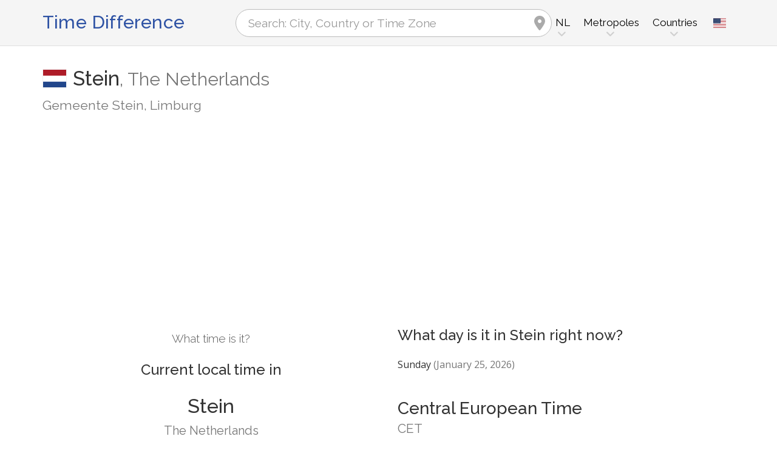

--- FILE ---
content_type: text/html; charset=utf-8
request_url: https://www.zeitverschiebung.net/en/city/2746748
body_size: 12527
content:
<!DOCTYPE html><!--[if IE 9]> <html lang="en" class="ie9"> <![endif]--><!--[if !IE]><!--><html lang="en"><!--<![endif]--><head> <meta charset="utf-8"> <link href="//fundingchoicesmessages.google.com" rel="preconnect dns-prefetch" crossorigin><script> function cmp_show_ads_after_consent() {   (adsbygoogle=window.adsbygoogle||[]).pauseAdRequests=0;   } function cmp_change_ads(tcData) { var MeasureContentPerformance = tcData.purpose.consents[8] || false; var hasDeviceStorageAndAccessConsent = tcData.purpose.consents[1] || false; var BasicAds = tcData.purpose.consents[2] || false; if ( hasDeviceStorageAndAccessConsent && BasicAds ) {  (adsbygoogle=window.adsbygoogle||[]).pauseAdRequests=0; if ( MeasureContentPerformance ) {  } } else { if ( MeasureContentPerformance ) {  }  var ads = document.querySelectorAll('.adsbygoogle'), i = 0, l = ads.length; for (i; i < l; i++) { ads[i].style.display = 'none'; } } }  function update_gtag_consent(tcData) {  gtag('consent', 'update', { 'ad_user_data': tcData.purpose.consents[3] ? 'granted' : 'denied', 'ad_personalization': tcData.purpose.consents[4] ? 'granted' : 'denied', 'ad_storage': tcData.purpose.consents[1] ? 'granted' : 'denied', 'analytics_storage': tcData.purpose.consents[8] ? 'granted' : 'denied' }); } var check_tcfapi = window.setInterval(function() { typeof __tcfapi === 'function' ? (window.clearInterval(check_tcfapi), __tcfapi('addEventListener', 2, function(tcData, success) { if ( tcData.eventStatus === 'cmpuishown' ) {   gtag('consent', 'default', { 'ad_storage': 'denied', 'ad_user_data': 'denied', 'ad_personalization': 'denied', 'analytics_storage': 'denied', 'wait_for_update': 500 }); } if (tcData.eventStatus === 'tcloaded' || tcData.eventStatus === 'useractioncomplete') {  if ( ! tcData.gdprApplies ) {  cmp_show_ads_after_consent(); } else {    var hasDeviceStorageAndAccessConsent = tcData.purpose.consents[1] || false;  if (hasDeviceStorageAndAccessConsent) {  var hasGoogleAdvertisingProductsConsent = tcData.vendor.consents[755] || false;  if ( hasGoogleAdvertisingProductsConsent ) {  cmp_show_ads_after_consent(); } else { cmp_change_ads(tcData); } } else { cmp_change_ads(tcData); } } update_gtag_consent(tcData); } })) : null ; /* Intervall (Schleife) nach nach 5 Sekunden beenden, wenn CMP auf dieser Seite überhaupt nicht geladen wird (z.B. adsense = FALSE) */ if ( typeof clearIntervalIfNotFunction === 'undefined' ) { clearIntervalIfNotFunction = true; setTimeout(() => { if ( typeof __tcfapi !== 'function' ) { window.clearInterval(check_tcfapi); } }, "5000"); } }, 50); </script> <link href="//fonts.googleapis.com" rel="preconnect" crossorigin> <link href="//fonts.gstatic.com" rel="preconnect" crossorigin> <link href="//cdnjs.cloudflare.com" rel="preconnect" crossorigin> <link href="//pagead2.googlesyndication.com" rel="preconnect" crossorigin> <link href="//googleads.g.doubleclick.net" rel="preconnect" crossorigin> <link href="//static.doubleclick.net" rel="preconnect" crossorigin> <title>Current Local Time in Stein, The Netherlands (Gemeente Stein, Limburg): Date, time zone, time difference & time change</title> <meta name="description" content="What time is it in Stein? The Netherlands (Gemeente Stein, Limburg): Current local time in & Next time change in Stein, Time Zone Europe/Amsterdam (UTC+1). Population: 11,290 People" /> <meta name="robots" content="index,follow,max-image-preview:large" /> <link rel="canonical" href="https://www.zeitverschiebung.net/en/city/2746748" /> <meta name="viewport" content="width=device-width, initial-scale=1.0"> <link rel="apple-touch-icon" sizes="180x180" href="https://www.zeitverschiebung.net/img/favicon/apple-touch-icon.png"> <link rel="icon" type="image/png" sizes="32x32" href="https://www.zeitverschiebung.net/img/favicon/favicon-32x32.png"> <link rel="icon" type="image/png" sizes="16x16" href="https://www.zeitverschiebung.net/img/favicon/favicon-16x16.png"> <link rel="manifest" href="https://www.zeitverschiebung.net/img/favicon/site.webmanifest.php?lang=en"> <link rel="mask-icon" href="https://www.zeitverschiebung.net/img/favicon/safari-pinned-tab.svg" color="#f5f5f5"> <link rel="shortcut icon" href="https://www.zeitverschiebung.net/img/favicon/favicon.ico"> <meta name="msapplication-TileColor" content="#ffffff"> <meta name="msapplication-config" content="https://www.zeitverschiebung.net/img/favicon/browserconfig.xml"> <meta name="theme-color" content="#f5f5f5"> <link rel="alternate" hreflang="de" href="https://www.zeitverschiebung.net/de/city/2746748" /><link rel="alternate" hreflang="en" href="https://www.zeitverschiebung.net/en/city/2746748" /><link rel="alternate" hreflang="es" href="https://www.zeitverschiebung.net/es/city/2746748" /><link rel="alternate" hreflang="fr" href="https://www.zeitverschiebung.net/fr/city/2746748" /><link rel="alternate" hreflang="zh-hans" href="https://www.zeitverschiebung.net/cn/city/2746748" /><link rel="alternate" hreflang="hi" href="https://www.zeitverschiebung.net/in/city/2746748" /> <meta property="og:title" content="Current Local Time in Stein, The Netherlands (Gemeente Stein, Limburg): Date, time zone, time difference & time change" /> <meta property="og:site_name" content="Time Difference" /> <meta property="og:description" content="What time is it in Stein? The Netherlands (Gemeente Stein, Limburg): Current local time in & Next time change in Stein, Time Zone Europe/Amsterdam (UTC+1). Population: 11,290 People" /> <meta property="og:type" content="website" /> <meta property="og:url" content="https://www.zeitverschiebung.net/en/city/2746748" /> <meta property="og:image" content="https://www.zeitverschiebung.net/img/open-graph/image.php?lang=en&location=Stein"> <meta property="og:image:width" content="800" /> <meta property="og:image:height" content="500" />  <link rel="stylesheet" type="text/css" href="https://cdnjs.cloudflare.com/ajax/libs/twitter-bootstrap/3.4.1/css/bootstrap.min.css"/> <link rel="stylesheet" type="text/css" href="https://fonts.googleapis.com/css?family=Open+Sans|Raleway:500,400,300&display=swap">    <link rel="stylesheet" href="https://cdnjs.cloudflare.com/ajax/libs/font-awesome/6.4.2/css/fontawesome.min.css" integrity="sha512-siarrzI1u3pCqFG2LEzi87McrBmq6Tp7juVsdmGY1Dr8Saw+ZBAzDzrGwX3vgxX1NkioYNCFOVC0GpDPss10zQ==" crossorigin="anonymous" referrerpolicy="no-referrer" /> <link rel="stylesheet" href="https://cdnjs.cloudflare.com/ajax/libs/font-awesome/6.4.2/css/solid.min.css" integrity="sha512-P9pgMgcSNlLb4Z2WAB2sH5KBKGnBfyJnq+bhcfLCFusrRc4XdXrhfDluBl/usq75NF5gTDIMcwI1GaG5gju+Mw==" crossorigin="anonymous" referrerpolicy="no-referrer" /> <link rel="stylesheet" href="https://cdnjs.cloudflare.com/ajax/libs/font-awesome/6.4.2/css/v4-shims.min.css" integrity="sha512-fWfO/7eGDprvp7/UATnfhpPDgF33fetj94tDv9q0z/WN4PDYiTP97+QcV1QWgpbkb+rUp76g6glID5mdf/K+SQ==" crossorigin="anonymous" referrerpolicy="no-referrer" /> <link rel="stylesheet" href="https://cdnjs.cloudflare.com/ajax/libs/font-awesome/6.4.2/css/brands.min.css" integrity="sha512-W/zrbCncQnky/EzL+/AYwTtosvrM+YG/V6piQLSe2HuKS6cmbw89kjYkp3tWFn1dkWV7L1ruvJyKbLz73Vlgfg==" crossorigin="anonymous" referrerpolicy="no-referrer" /> <link rel="stylesheet" href="https://cdnjs.cloudflare.com/ajax/libs/flag-icon-css/3.5.0/css/flag-icon.min.css" integrity="sha512-Cv93isQdFwaKBV+Z4X8kaVBYWHST58Xb/jVOcV9aRsGSArZsgAnFIhMpDoMDcFNoUtday1hdjn0nGp3+KZyyFw==" crossorigin="anonymous" /> <link href="https://www.zeitverschiebung.net/inc/style.min.css?v=OTE=" rel="stylesheet" type="text/css" />   <script async src="https://www.googletagmanager.com/gtag/js?id=G-3FMH6BQKWR"></script> <script> window.dataLayer = window.dataLayer || []; function gtag(){dataLayer.push(arguments);} gtag('js', new Date()); gtag('config', 'G-3FMH6BQKWR'); </script> <script async src="https://pagead2.googlesyndication.com/pagead/js/adsbygoogle.js?client=ca-pub-1229119852267723" crossorigin="anonymous"> </script> </head><body class="no-trans transparent-header"> <div class="page-wrapper" itemscope itemtype="https://schema.org/FAQPage">  <div class="header-container">        <header class="header fixed fixed-before clearfix"> <div class="container"> <div class="row"> <div class="col-md-3">   <div class="header-left clearfix">  <div id="logo" class="logo en"> <a href="https://www.zeitverschiebung.net/en/">Time Difference</a> </div> </div>  </div> <div class="col-md-9">   <div class="header-right clearfix">       <div class="main-navigation animated with-dropdown-buttons">   <nav class="navbar navbar-default"> <div class="container-fluid">  <div class="navbar-header"> <div class="row"> <div class="col-md-12 col-sm-12 col-xs-10 search-col"> <form class="form" method="get" action="https://www.zeitverschiebung.net/en/search/"> <input name="q" id="search" type="text" class="form-control ml-10 mr-10 search " placeholder="Search: City, Country or Time Zone" aria-label="Search: City, Country or Time Zone"> <i class="fa fa-map-marker form-control-feedback hidden-xs hidden-sm"></i> </form> </div> <div class="col-xs-2 burger-menu-col"> <button type="button" class="navbar-toggle" data-toggle="collapse" data-target="#navbar-collapse-1"> <span class="sr-only">Toggle navigation</span> <span class="icon-bar"></span> <span class="icon-bar"></span> <span class="icon-bar"></span> </button> </div> </div> </div>  <div class="collapse navbar-collapse" id="navbar-collapse-1"> <h4 class="visible-xs mobile-headline">Time Difference, Current Local Time and Date of the World's Time Zones. <img loading="lazy" width="40" height="40" src="https://www.zeitverschiebung.net/img/zeitverschiebung.svg" alt="Current Local Time in Stein, The Netherlands (Gemeente Stein, Limburg): Date, time zone, time difference & time change" /> </h4>  <ul class="nav navbar-nav "> <li class="dropdown mega-menu"> <a href="#" class="dropdown-toggle" data-toggle="dropdown"><span class="hidden-xs">NL</span><span class="visible-xs">The Netherlands</span></a> <ul class="dropdown-menu"> <li> <div class="row"> <div class="col-lg-9 col-md-9"> <h4 class="title">The Netherlands</h4> <div class="row"> <div class="col-sm-4"> <div class="divider"></div> <ul class="menu"> <li><a href="https://www.zeitverschiebung.net/en/city/2759794"><i class="fa fa-map-marker"></i>Amsterdam</a></li><li><a href="https://www.zeitverschiebung.net/en/city/2747891"><i class="fa fa-map-marker"></i>Rotterdam</a></li><li><a href="https://www.zeitverschiebung.net/en/city/2747373"><i class="fa fa-map-marker"></i>The Hague</a></li><li><a href="https://www.zeitverschiebung.net/en/city/2745912"><i class="fa fa-map-marker"></i>Utrecht</a></li><li><a href="https://www.zeitverschiebung.net/en/city/2755251"><i class="fa fa-map-marker"></i>Groningen</a></li><li><a href="https://www.zeitverschiebung.net/en/city/2756253"><i class="fa fa-map-marker"></i>Eindhoven</a></li><li><a href="https://www.zeitverschiebung.net/en/city/2746301"><i class="fa fa-map-marker"></i>Tilburg</a></li><li><a href="https://www.zeitverschiebung.net/en/city/2759879"><i class="fa fa-map-marker"></i>Almere Stad</a></li><li><a href="https://www.zeitverschiebung.net/en/city/2758401"><i class="fa fa-map-marker"></i>Breda</a></li><li><a href="https://www.zeitverschiebung.net/en/city/2750053"><i class="fa fa-map-marker"></i>Nijmegen</a></li> </ul> </div> <div class="col-sm-4"> <div class="divider"></div> <ul class="menu"> <li><a href="https://www.zeitverschiebung.net/en/city/2756071"><i class="fa fa-map-marker"></i>Enschede</a></li><li><a href="https://www.zeitverschiebung.net/en/city/2755003"><i class="fa fa-map-marker"></i>Haarlem</a></li><li><a href="https://www.zeitverschiebung.net/en/city/2759661"><i class="fa fa-map-marker"></i>Arnhem</a></li><li><a href="https://www.zeitverschiebung.net/en/city/2744114"><i class="fa fa-map-marker"></i>Zaanstad</a></li><li><a href="https://www.zeitverschiebung.net/en/city/2759821"><i class="fa fa-map-marker"></i>Amersfoort</a></li><li><a href="https://www.zeitverschiebung.net/en/city/2759706"><i class="fa fa-map-marker"></i>Apeldoorn</a></li><li><a href="https://www.zeitverschiebung.net/en/city/2747351"><i class="fa fa-map-marker"></i>'s-Hertogenbosch</a></li><li><a href="https://www.zeitverschiebung.net/en/city/2753801"><i class="fa fa-map-marker"></i>Hoofddorp</a></li><li><a href="https://www.zeitverschiebung.net/en/city/2751283"><i class="fa fa-map-marker"></i>Maastricht</a></li><li><a href="https://www.zeitverschiebung.net/en/city/2751773"><i class="fa fa-map-marker"></i>Leiden</a></li> </ul> </div> <div class="col-sm-4"> <div class="divider"></div> <ul class="menu"> <li><a href="https://www.zeitverschiebung.net/en/city/2756669"><i class="fa fa-map-marker"></i>Dordrecht</a></li><li><a href="https://www.zeitverschiebung.net/en/city/2743856"><i class="fa fa-map-marker"></i>Zoetermeer</a></li><li><a href="https://www.zeitverschiebung.net/en/city/2743477"><i class="fa fa-map-marker"></i>Zwolle</a></li><li><a href="https://www.zeitverschiebung.net/en/city/2754394"><i class="fa fa-map-marker"></i>Hengelo</a></li><li><a href="https://www.zeitverschiebung.net/en/city/2745641"><i class="fa fa-map-marker"></i>Venlo</a></li><li><a href="https://www.zeitverschiebung.net/en/city/2756987"><i class="fa fa-map-marker"></i>Deventer</a></li><li><a href="https://www.zeitverschiebung.net/en/city/2757345"><i class="fa fa-map-marker"></i>Delft</a></li><li><a href="https://www.zeitverschiebung.net/en/city/2759899"><i class="fa fa-map-marker"></i>Alkmaar</a></li><li><a href="https://www.zeitverschiebung.net/en/city/2754652"><i class="fa fa-map-marker"></i>Heerlen</a></li><li><a href="https://www.zeitverschiebung.net/en/city/2751792"><i class="fa fa-map-marker"></i>Leeuwarden</a></li> </ul> </div> </div> </div> <div class="col-lg-3 col-md-3 hidden-sm hidden-xs"> <a href="https://www.zeitverschiebung.net/en/country/nl"><img class="flag" loading="lazy" src="https://www.zeitverschiebung.net/img/flag-icon-css/flags/4x3/nl.svg" alt="The Netherlands " title="The Netherlands"></a> </div> </div> </li> </ul> </li> <li class="dropdown mega-menu"> <a href="#" class="dropdown-toggle" data-toggle="dropdown">Metropoles</a> <ul class="dropdown-menu"> <li> <div class="row"> <div class="col-md-12"> <h4 class="title">The largest cities on the planet</h4> <div class="row"> <div class="col-sm-6 col-md-3"> <div class="divider"></div> <ul class="menu"> <li><a href="https://www.zeitverschiebung.net/en/city/1796236"><span class="flag-icon flag-icon-cn"></span>Shanghai<small class="text-muted">, China</small></a></li><li><a href="https://www.zeitverschiebung.net/en/city/1816670"><span class="flag-icon flag-icon-cn"></span>Beijing<small class="text-muted">, China</small></a></li><li><a href="https://www.zeitverschiebung.net/en/city/1795565"><span class="flag-icon flag-icon-cn"></span>Shenzhen<small class="text-muted">, China</small></a></li><li><a href="https://www.zeitverschiebung.net/en/city/1809858"><span class="flag-icon flag-icon-cn"></span>Guangzhou<small class="text-muted">, China</small></a></li><li><a href="https://www.zeitverschiebung.net/en/city/2314302"><span class="flag-icon flag-icon-cd"></span>Kinshasa<small class="text-muted">, Democratic Republic of the Congo</small></a></li><li><a href="https://www.zeitverschiebung.net/en/city/2332459"><span class="flag-icon flag-icon-ng"></span>Lagos<small class="text-muted">, Nigeria</small></a></li><li><a href="https://www.zeitverschiebung.net/en/city/745044"><span class="flag-icon flag-icon-tr"></span>Istanbul<small class="text-muted">, Turkey</small></a></li><li><a href="https://www.zeitverschiebung.net/en/city/1815286"><span class="flag-icon flag-icon-cn"></span>Chengdu<small class="text-muted">, China</small></a></li><li><a href="https://www.zeitverschiebung.net/en/city/1275339"><span class="flag-icon flag-icon-in"></span>Mumbai<small class="text-muted">, India</small></a></li><li><a href="https://www.zeitverschiebung.net/en/city/3448439"><span class="flag-icon flag-icon-br"></span>São Paulo<small class="text-muted">, Brazil</small></a></li> </ul> </div> <div class="col-sm-6 col-md-3"> <div class="divider"></div> <ul class="menu"> <li><a href="https://www.zeitverschiebung.net/en/city/3530597"><span class="flag-icon flag-icon-mx"></span>Mexico City<small class="text-muted">, Mexico</small></a></li><li><a href="https://www.zeitverschiebung.net/en/city/1174872"><span class="flag-icon flag-icon-pk"></span>Karachi<small class="text-muted">, Pakistan</small></a></li><li><a href="https://www.zeitverschiebung.net/en/city/1792947"><span class="flag-icon flag-icon-cn"></span>Tianjin<small class="text-muted">, China</small></a></li><li><a href="https://www.zeitverschiebung.net/en/city/1273294"><span class="flag-icon flag-icon-in"></span>Delhi<small class="text-muted">, India</small></a></li><li><a href="https://www.zeitverschiebung.net/en/city/1791247"><span class="flag-icon flag-icon-cn"></span>Wuhan<small class="text-muted">, China</small></a></li><li><a href="https://www.zeitverschiebung.net/en/city/524901"><span class="flag-icon flag-icon-ru"></span>Moscow<small class="text-muted">, Russia</small></a></li><li><a href="https://www.zeitverschiebung.net/en/city/1185241"><span class="flag-icon flag-icon-bd"></span>Dhaka<small class="text-muted">, Bangladesh</small></a></li><li><a href="https://www.zeitverschiebung.net/en/city/1835848"><span class="flag-icon flag-icon-kr"></span>Seoul<small class="text-muted">, South Korea</small></a></li><li><a href="https://www.zeitverschiebung.net/en/city/1812545"><span class="flag-icon flag-icon-cn"></span>Dongguan<small class="text-muted">, China</small></a></li><li><a href="https://www.zeitverschiebung.net/en/city/360630"><span class="flag-icon flag-icon-eg"></span>Cairo<small class="text-muted">, Egypt</small></a></li> </ul> </div> <div class="col-sm-6 col-md-3"> <div class="divider"></div> <ul class="menu"> <li><a href="https://www.zeitverschiebung.net/en/city/1790630"><span class="flag-icon flag-icon-cn"></span>Xi’an<small class="text-muted">, China</small></a></li><li><a href="https://www.zeitverschiebung.net/en/city/1799962"><span class="flag-icon flag-icon-cn"></span>Nanjing<small class="text-muted">, China</small></a></li><li><a href="https://www.zeitverschiebung.net/en/city/1808926"><span class="flag-icon flag-icon-cn"></span>Hangzhou<small class="text-muted">, China</small></a></li><li><a href="https://www.zeitverschiebung.net/en/city/1811103"><span class="flag-icon flag-icon-cn"></span>Foshan<small class="text-muted">, China</small></a></li><li><a href="https://www.zeitverschiebung.net/en/city/1566083"><span class="flag-icon flag-icon-vn"></span>Ho Chi Minh City<small class="text-muted">, Vietnam</small></a></li><li><a href="https://www.zeitverschiebung.net/en/city/2643743"><span class="flag-icon flag-icon-gb"></span>London<small class="text-muted">, United Kingdom</small></a></li><li><a href="https://www.zeitverschiebung.net/en/city/5128581"><span class="flag-icon flag-icon-us"></span>New York City<small class="text-muted">, United States</small></a></li><li><a href="https://www.zeitverschiebung.net/en/city/1642911"><span class="flag-icon flag-icon-id"></span>Jakarta<small class="text-muted">, Indonesia</small></a></li><li><a href="https://www.zeitverschiebung.net/en/city/1277333"><span class="flag-icon flag-icon-in"></span>Bengaluru<small class="text-muted">, India</small></a></li><li><a href="https://www.zeitverschiebung.net/en/city/1850147"><span class="flag-icon flag-icon-jp"></span>Tokyo<small class="text-muted">, Japan</small></a></li> </ul> </div> <div class="col-sm-6 col-md-3"> <div class="divider"></div> <ul class="menu"> <li><a href="https://www.zeitverschiebung.net/en/city/1581130"><span class="flag-icon flag-icon-vn"></span>Hanoi<small class="text-muted">, Vietnam</small></a></li><li><a href="https://www.zeitverschiebung.net/en/city/1668341"><span class="flag-icon flag-icon-tw"></span>Taipei<small class="text-muted">, Taiwan</small></a></li><li><a href="https://www.zeitverschiebung.net/en/city/3936456"><span class="flag-icon flag-icon-pe"></span>Lima<small class="text-muted">, Peru</small></a></li><li><a href="https://www.zeitverschiebung.net/en/city/3688689"><span class="flag-icon flag-icon-co"></span>Bogotá<small class="text-muted">, Colombia</small></a></li><li><a href="https://www.zeitverschiebung.net/en/city/1819729"><span class="flag-icon flag-icon-hk"></span>Hong Kong<small class="text-muted">, Hong Kong</small></a></li><li><a href="https://www.zeitverschiebung.net/en/city/1814906"><span class="flag-icon flag-icon-cn"></span>Chongqing<small class="text-muted">, China</small></a></li><li><a href="https://www.zeitverschiebung.net/en/city/98182"><span class="flag-icon flag-icon-iq"></span>Baghdad<small class="text-muted">, Iraq</small></a></li><li><a href="https://www.zeitverschiebung.net/en/city/1797929"><span class="flag-icon flag-icon-cn"></span>Qingdao<small class="text-muted">, China</small></a></li><li><a href="https://www.zeitverschiebung.net/en/city/112931"><span class="flag-icon flag-icon-ir"></span>Tehran<small class="text-muted">, Iran</small></a></li><li><a href="https://www.zeitverschiebung.net/en/city/2034937"><span class="flag-icon flag-icon-cn"></span>Shenyang<small class="text-muted">, China</small></a></li> </ul> </div> </div> </div> </div> </li> </ul> </li> <li class="dropdown mega-menu"> <a href="#" class="dropdown-toggle" data-toggle="dropdown">Countries</a> <ul class="dropdown-menu"> <li> <div class="row"> <div class="col-md-12"> <h4 class="title">List of countries by population</h4> <div class="row"> <div class="col-sm-6 col-md-3"> <div class="divider"></div> <ul class="menu"> <li><a href="https://www.zeitverschiebung.net/en/country/cn"><span class="flag-icon flag-icon-cn"></span>China</a></li><li><a href="https://www.zeitverschiebung.net/en/country/in"><span class="flag-icon flag-icon-in"></span>India</a></li><li><a href="https://www.zeitverschiebung.net/en/country/us"><span class="flag-icon flag-icon-us"></span>USA</a></li><li><a href="https://www.zeitverschiebung.net/en/country/id"><span class="flag-icon flag-icon-id"></span>Indonesia</a></li><li><a href="https://www.zeitverschiebung.net/en/country/pk"><span class="flag-icon flag-icon-pk"></span>Pakistan</a></li><li><a href="https://www.zeitverschiebung.net/en/country/br"><span class="flag-icon flag-icon-br"></span>Brazil</a></li><li><a href="https://www.zeitverschiebung.net/en/country/ng"><span class="flag-icon flag-icon-ng"></span>Nigeria</a></li><li><a href="https://www.zeitverschiebung.net/en/country/bd"><span class="flag-icon flag-icon-bd"></span>Bangladesh</a></li><li><a href="https://www.zeitverschiebung.net/en/country/ru"><span class="flag-icon flag-icon-ru"></span>Russia</a></li><li><a href="https://www.zeitverschiebung.net/en/country/jp"><span class="flag-icon flag-icon-jp"></span>Japan</a></li> </ul> </div> <div class="col-sm-6 col-md-3"> <div class="divider"></div> <ul class="menu"> <li><a href="https://www.zeitverschiebung.net/en/country/mx"><span class="flag-icon flag-icon-mx"></span>Mexico</a></li><li><a href="https://www.zeitverschiebung.net/en/country/et"><span class="flag-icon flag-icon-et"></span>Ethiopia</a></li><li><a href="https://www.zeitverschiebung.net/en/country/ph"><span class="flag-icon flag-icon-ph"></span>Philippines</a></li><li><a href="https://www.zeitverschiebung.net/en/country/eg"><span class="flag-icon flag-icon-eg"></span>Egypt</a></li><li><a href="https://www.zeitverschiebung.net/en/country/vn"><span class="flag-icon flag-icon-vn"></span>Vietnam</a></li><li><a href="https://www.zeitverschiebung.net/en/country/cd"><span class="flag-icon flag-icon-cd"></span>Kongo</a></li><li><a href="https://www.zeitverschiebung.net/en/country/de"><span class="flag-icon flag-icon-de"></span>Germany</a></li><li><a href="https://www.zeitverschiebung.net/en/country/tr"><span class="flag-icon flag-icon-tr"></span>Turkey</a></li><li><a href="https://www.zeitverschiebung.net/en/country/ir"><span class="flag-icon flag-icon-ir"></span>Iran</a></li><li><a href="https://www.zeitverschiebung.net/en/country/th"><span class="flag-icon flag-icon-th"></span>Thailand</a></li> </ul> </div> <div class="col-sm-6 col-md-3"> <div class="divider"></div> <ul class="menu"> <li><a href="https://www.zeitverschiebung.net/en/country/fr"><span class="flag-icon flag-icon-fr"></span>France</a></li><li><a href="https://www.zeitverschiebung.net/en/country/gb"><span class="flag-icon flag-icon-gb"></span>United Kingdom</a></li><li><a href="https://www.zeitverschiebung.net/en/country/it"><span class="flag-icon flag-icon-it"></span>Italy</a></li><li><a href="https://www.zeitverschiebung.net/en/country/za"><span class="flag-icon flag-icon-za"></span>South Africa</a></li><li><a href="https://www.zeitverschiebung.net/en/country/tz"><span class="flag-icon flag-icon-tz"></span>Tanzania</a></li><li><a href="https://www.zeitverschiebung.net/en/country/mm"><span class="flag-icon flag-icon-mm"></span>Myanmar</a></li><li><a href="https://www.zeitverschiebung.net/en/country/kr"><span class="flag-icon flag-icon-kr"></span>South Korea</a></li><li><a href="https://www.zeitverschiebung.net/en/country/ke"><span class="flag-icon flag-icon-ke"></span>Kenya</a></li><li><a href="https://www.zeitverschiebung.net/en/country/co"><span class="flag-icon flag-icon-co"></span>Colombia</a></li><li><a href="https://www.zeitverschiebung.net/en/country/es"><span class="flag-icon flag-icon-es"></span>Spain</a></li> </ul> </div> <div class="col-sm-6 col-md-3"> <div class="divider"></div> <ul class="menu"> <li><a href="https://www.zeitverschiebung.net/en/country/ua"><span class="flag-icon flag-icon-ua"></span>Ukraine</a></li><li><a href="https://www.zeitverschiebung.net/en/country/ar"><span class="flag-icon flag-icon-ar"></span>Argentina</a></li><li><a href="https://www.zeitverschiebung.net/en/country/ug"><span class="flag-icon flag-icon-ug"></span>Uganda</a></li><li><a href="https://www.zeitverschiebung.net/en/country/dz"><span class="flag-icon flag-icon-dz"></span>Algeria</a></li><li><a href="https://www.zeitverschiebung.net/en/country/sd"><span class="flag-icon flag-icon-sd"></span>Sudan</a></li><li><a href="https://www.zeitverschiebung.net/en/country/iq"><span class="flag-icon flag-icon-iq"></span>Iraq</a></li><li><a href="https://www.zeitverschiebung.net/en/country/pl"><span class="flag-icon flag-icon-pl"></span>Poland</a></li><li><a href="https://www.zeitverschiebung.net/en/country/af"><span class="flag-icon flag-icon-af"></span>Afghanistan</a></li><li><a href="https://www.zeitverschiebung.net/en/country/ca"><span class="flag-icon flag-icon-ca"></span>Canada</a></li><li><a href="https://www.zeitverschiebung.net/en/country/ma"><span class="flag-icon flag-icon-ma"></span>Morocco</a></li> </ul> </div> <div class="col-md-12"> <div class="divider"></div> <ul class="menu"> <li class="text-center"><a href="https://www.zeitverschiebung.net/en/all-countries.html"><i class="fa fa-chevron-circle-right"></i>All countries</a></li> </ul> </div> </div> </div> </div> </li> </ul> </li> <li class="visible-xs"> <a href="#about">About us</a> </li> </ul>   <div class="header-dropdown-buttons languages"> <div class="btn-group dropdown"> <button type="button" class="btn dropdown-toggle" data-toggle="dropdown" aria-expanded="false" title="English"><span class="flag-icon flag-icon-us"></span></button> <ul class="dropdown-menu dropdown-menu-right padding-hor-clear padding-ver-clear radius-clear" role="menu"> <li class="text-right"><a title="Deutsch" href="https://www.zeitverschiebung.net/de/city/2746748">Deutsch</a><li class="text-right"><a title="Español" href="https://www.zeitverschiebung.net/es/city/2746748">Español</a><li class="text-right"><a title="Français" href="https://www.zeitverschiebung.net/fr/city/2746748">Français</a><li class="text-right"><a title="中文" href="https://www.zeitverschiebung.net/cn/city/2746748">中文</a><li class="text-right"><a title="हिंदी" href="https://www.zeitverschiebung.net/in/city/2746748">हिंदी</a> </ul> </div> </div>  </div>  </div>  </div> </div> </div> </header>  </div>    <section class="white-bg space-bottom clearfix"> <div class="container"> <div class="row sticky_parent"> <script type="application/ld+json"> { "@context": "http://schema.org", "@type": "Place", "geo": { "@type": "GeoCoordinates", "latitude": "50.9691700", "longitude": "5.7666700" }, "address": { "@type": "PostalAddress", "addressLocality": "Stein", "addressCountry": "NL" }, "name": "Stein" } </script> <div class="col-md-12"> <h1> <img loading="lazy" class="flag bordered" src="https://www.zeitverschiebung.net/img/flag-icon-css/flags/4x3/nl.svg" alt="Current Local Time & Date, Time Zone and Time Difference Stein, The Netherlands" width="40" height="30" />Stein<span class="text-muted country"><span class="hidden-xs">, </span>The Netherlands</span> <small class="text-muted zusatz hidden-xs">Gemeente Stein, Limburg</small></h1> <div class="ads-head ads-loading">  <ins class="adsbygoogle" style="display:block" data-ad-client="ca-pub-1229119852267723" data-ad-slot="9186338164" data-ad-format="auto" data-full-width-responsive="true"></ins> <script> (adsbygoogle = window.adsbygoogle || []).push({}); </script> </div> </div> <div class="col-md-6 col-sm-6"> <div class="clock big" id="6975e82923c4d" rel="1"> <h4>What time is it?</h4> <h2><span class="headline">Current local time in</span>Stein <small class="text-muted">The Netherlands</small></h2> <div class="date"></div> <div class="time"></div> <style> .ads-clock-responsive { display:inline-block; min-width:300px; width:100%; min-height: 280px; height: auto; } @media(max-width: 767px) { .ads-clock-responsive { display: none; } } </style> <div class="ads-clock ads-loading sticky_desktop">  <ins class="adsbygoogle ads-clock-responsive" data-ad-client="ca-pub-1229119852267723" data-ad-slot="3139804560"></ins> <script> (adsbygoogle = window.adsbygoogle || []).push({}); </script> </div> </div> <span id="clock_widget_link"> <meta name="clock_widget_timezone" content="Europe/Amsterdam" /> <meta name="clock_widget_type" content="city" /> <meta name="clock_widget_id" content="2746748" /> </span> </div> <div class="col-md-6 col-sm-6"> <div id="tz_user_overview" data-location-timezone="Europe/Amsterdam" data-location-type="city" data-location-id="2746748"></div> <div itemscope itemprop="mainEntity" itemtype="https://schema.org/Question"> <h3 itemprop="name">What day is it in Stein right now?</h3> <div itemscope itemprop="acceptedAnswer" itemtype="https://schema.org/Answer"> <p itemprop="text">Sunday <span class="text-muted">(January 25, 2026)</span></p> </div> </div> <h2>Central European Time<small class="show">CET</small></h2> <table class="table timezone-info more-whitespace"> <tr> <td><h3>Time Zone</h3></td> <td> <a href="https://www.zeitverschiebung.net/en/timezone/europe--amsterdam">Europe/<br class="visible-xs">Amsterdam</a> </td> </tr> <tr class=""> <td><h3>Universal Time Coordinated <small class="text-muted"><span class="help" title="Greenwich Mean Time">GMT</span> / <span class="help" title="Coordinated Universal Time">UTC</span></small></h3></td> <td><strong>UTC+1</strong></td> </tr> <tr class=""> <td> <h3>Daylight Saving Time <small class="text-muted">CEST: Central European Summer Time</small></h3> </td> <td><strong>UTC+2</strong></td> </tr> <tr class="light-gray-bg"> <td> <h3>Standard Time <small class="text-muted">CET: Central European Time</small></h3> <div class="text-success mt-5"><small><i class="pr-5 fa fa-clock-o"></i>Currently in use</small></div> </td> <td><strong>UTC+1</strong></td> </tr> </table> <h3>Latest clock change <br><small>to Standard Time</small> </h3> <div class="row time-change"> <div class="col-xs-4 img-col"> <img loading="lazy" class="img-responsive center-block" src="https://www.zeitverschiebung.net/img/pages/time-change/03-02.jpg" alt="Time Change in Stein to Standard Time from 3:00 am to 2:00 am" width="160" height="122" /> </div> <div class="col-xs-8"> <h4>Sunday, October 26, 2025</h4> <h5>1 hour back</h5> <p class="text-muted">from 3:00 am to 2:00 am</p> </div> </div> <h3>Next time change <br><small>to Daylight Saving Time</small> </h3> <div class="row time-change"> <div class="col-xs-4 img-col"> <img loading="lazy" class="img-responsive center-block" src="https://www.zeitverschiebung.net/img/pages/time-change/02-03.jpg" alt="Time Change in Stein to Daylight Saving Time from 2:00 am to 3:00 am" width="160" height="122" /> </div> <div class="col-xs-8"> <h4><strong>Sunday, March 29, 2026</strong></h4> <h5>1 hour forward</h5> <p class="text-muted">from 2:00 am to 3:00 am</p> </div> </div> </div> </div></div> </section> <section class="light-gray-bg space-bottom clearfix"> <div class="container"><div class="row"> <div class="zeitzonenrechner-formular"> <div class="col-lg-2 col-lg-offset-1 col-md-2 col-md-offset-1 col-sm-2 hidden-xs"> <img loading="lazy" class="img-responsive mt-20" src="https://www.zeitverschiebung.net/img/zeitverschiebung.svg" width="342" height="342" alt="Time Zone Calculator"> </div> <div class="col-lg-9 col-md-9 col-sm-10"> <div class="row"> <div class="visible-xs col-xs-3"> <img loading="lazy" class="visible-xs center-block img-responsive" width="342" height="342" src="https://www.zeitverschiebung.net/img/zeitverschiebung.svg" alt="Time Zone Calculator"> </div> <div class="col-md-12 col-sm-12 col-xs-9"> <h2>Time Zone Converter (Time Difference Calculator)</h2> <p class="text-muted"><strong>Compare the local time</strong> of two timezones, countries or cities of the world.</p> </div> <div class="col-lg-5 col-md-5 col-sm-5 col-xs-12"> <div class="text-center diff_first " data-type="city" data-id="2746748"><i class="text-default fa fa-map-marker pr-10"></i><span>Stein</span><i class="text-muted fa fa-close mt-5 ml-10"></i></div> <input class="form-control hidden" id="diff_first" type="text" placeholder="1st Location" aria-label="1st Location" /> <i class="fa fa-map-marker form-control-feedback hidden"></i> </div> <div class="col-lg-1 col-md-1 col-sm-1 col-xs-12 text-center"> <i class="text-muted fa fa-2x fa-angle-double-right hidden-xs"></i> <i class="text-muted fa fa-2x fa-angle-double-down visible-xs mt-5 mb-10"></i> </div> <div class="col-lg-5 col-md-5 col-sm-5 col-xs-12"> <input class="form-control" id="diff_second" type="text" placeholder="2nd Location" aria-label="2nd Location" /> <i class="fa fa-map-marker form-control-feedback"></i> </div> </div> </div> </div> </div></div> </section> <section class="white-bg space-bottom clearfix"> <div class="container"><div class="row"> <div class="col-md-12"><h2>Time Difference to major World Cities</h2></div> <div class="col-md-6 col-sm-6"> <table class="table table-striped table-zeitunterschied"> <tr class="clickable"> <td width="60%"><a href="https://www.zeitverschiebung.net/en/difference/city/2746748/city/5368361">Los Angeles</a></td> <td class="text-left mobile-text-right"><strong class="text-nowrap">-9 hours</strong></td> </tr> <tr class="clickable"> <td width="60%"><a href="https://www.zeitverschiebung.net/en/difference/city/2746748/city/3530597">Mexico City</a></td> <td class="text-left mobile-text-right"><strong class="text-nowrap">-7 hours</strong></td> </tr> <tr class="clickable"> <td width="60%"><a href="https://www.zeitverschiebung.net/en/difference/city/2746748/city/5128581">New York</a></td> <td class="text-left mobile-text-right"><strong class="text-nowrap">-6 hours</strong></td> </tr> <tr class="clickable"> <td width="60%"><a href="https://www.zeitverschiebung.net/en/difference/city/2746748/city/3448439">São Paulo</a></td> <td class="text-left mobile-text-right"><strong class="text-nowrap">-4 hours</strong></td> </tr> <tr class="clickable"> <td width="60%"><a href="https://www.zeitverschiebung.net/en/difference/city/2746748/city/2643743">London</a></td> <td class="text-left mobile-text-right"><strong class="text-nowrap">-1 hour</strong></td> </tr> </table> </div> <div class="col-md-6 col-sm-6"> <table class="table table-striped table-zeitunterschied"> <tr> <td width="60%"> <a href="https://www.zeitverschiebung.net/en/difference/city/2746748/city/2950159">Berlin</a>, <a href="https://www.zeitverschiebung.net/en/difference/city/2746748/city/2925533">Frankfurt</a>, <a href="https://www.zeitverschiebung.net/en/difference/city/2746748/city/2988507">Paris</a>, <a href="https://www.zeitverschiebung.net/en/difference/city/2746748/city/3117735">Madrid</a>, <a href="https://www.zeitverschiebung.net/en/difference/city/2746748/city/3169070">Rome</a> </td> <td class="text-left mobile-text-right"><strong class="text-nowrap">No time difference</strong></td> </tr> <tr class="clickable"> <td width="60%"><a href="https://www.zeitverschiebung.net/en/difference/city/2746748/city/1275339">Mumbai</a></td> <td class="text-left mobile-text-right"><strong class="text-nowrap">+4:30 hours</strong></td> </tr> <tr class="clickable"> <td width="60%"><a href="https://www.zeitverschiebung.net/en/difference/city/2746748/city/1819729">Hong Kong</a></td> <td class="text-left mobile-text-right"><strong class="text-nowrap">+7 hours</strong></td> </tr> <tr class="clickable"> <td width="60%"><a href="https://www.zeitverschiebung.net/en/difference/city/2746748/city/1850147">Tokyo</a></td> <td class="text-left mobile-text-right"><strong class="text-nowrap">+8 hours</strong></td> </tr> <tr class="clickable"> <td width="60%"><a href="https://www.zeitverschiebung.net/en/difference/city/2746748/city/2147714">Sydney</a></td> <td class="text-left mobile-text-right"><strong class="text-nowrap">+10 hours</strong></td> </tr> </table> </div> </div></div> </section> <section class="light-gray-bg space-bottom clearfix"> <div class="container"><div class="row"> <div class="col-md-12"> <h2>The sun in Stein<span class="text-muted"><span class="hidden-xs">: </span><br class="visible-xs" />Today, January 25, 2026</span></h2> </div> <div class="visible-xs col-xs-12 mb-10"></div> <div class="sonne col-md-6 col-sm-6"> <div class="col-lg-3 col-md-4 col-sm-4 col-xs-3"> <img loading="lazy" src="https://www.zeitverschiebung.net/img/wheather/sunrise.png" alt="Sunrise Stein" /> </div> <div class="col-lg-9 col-md-8 col-sm-8 col-xs-9"> <h3>Sunrise</h3> <div class="separator-2"></div> <p class="lead"> 8:22 am </p> <span class="text-muted">Local time</span> </div> </div> <div class="visible-xs col-xs-12 pv-20"></div> <div class="sonne col-md-6 col-sm-6"> <div class="col-lg-3 col-md-4 col-sm-4 col-xs-3"> <img loading="lazy" src="https://www.zeitverschiebung.net/img/wheather/sunset.png" alt="Sunset Stein" /> </div> <div class="col-lg-9 col-md-8 col-sm-8 col-xs-9"> <h3>Sunset</h3> <div class="separator-2"></div> <p class="lead"> 5:15 pm </p> <span class="text-muted">Local time</span> </div> </div> </div></div> </section> <section class="white-bg space-bottom clearfix"> <div class="container"><div class="row"> <div class="col-md-12"> <h2>City information</h2> <ul class="nav nav-tabs style-2" role="tablist"> <li class="active"><a href="#tab1" role="tab" data-toggle="tab">Map: Stein</a></li> <li><a href="#tab2" role="tab" data-toggle="tab">Alternative names</a></li> <li><a href="#tab3" role="tab" data-toggle="tab">Country &amp; Time Zone</a></li> <li><a href="#tab4" role="tab" data-toggle="tab">Population</a></li> </ul> <div class="tab-content"> <div class="tab-pane in active" id="tab1"> <script> setTimeout(() => { $.getScript("https://cdnjs.cloudflare.com/ajax/libs/leaflet/1.7.1/leaflet.js"); $("<link>").appendTo("body").attr({ type: "text/css", rel: "stylesheet", href: "https://cdnjs.cloudflare.com/ajax/libs/leaflet/1.7.1/leaflet.css" }); }, "2000"); setTimeout(() => { $.getScript("https://cdnjs.cloudflare.com/ajax/libs/leaflet.fullscreen/2.0.0/Control.FullScreen.min.js"); $("<link>").appendTo("body").attr({ type: "text/css", rel: "stylesheet", href: "https://cdnjs.cloudflare.com/ajax/libs/leaflet.fullscreen/2.0.0/Control.FullScreen.css" }); }, "3000"); function show_map() { var map = L.map( "map", { center: [50.9691700, 5.7666700], minZoom: 2, zoom: 11, fullscreenControl: true, dragging: !L.Browser.mobile, tap: !L.Browser.mobile }); map.scrollWheelZoom.disable(); var blackIcon = new L.Icon({ iconUrl: "https://cdn.rawgit.com/pointhi/leaflet-color-markers/master/img/marker-icon-2x-black.png", shadowUrl: "https://cdnjs.cloudflare.com/ajax/libs/leaflet/0.7.7/images/marker-shadow.png", iconSize: [25, 41], iconAnchor: [12, 41], popupAnchor: [1, -34], shadowSize: [41, 41] }); var marker = L.marker([50.9691700, 5.7666700], {icon: blackIcon}).addTo(map); L.tileLayer( "https://{s}.tile.openstreetmap.org/{z}/{x}/{y}.png", { attribution: '&copy; <a href="https://www.openstreetmap.org/copyright" title="OpenStreetMap" target="_blank" rel="noopener nofollow">OpenStreetMap</a>' }).addTo( map ); } </script> <div id="map" class="loading lazy-map "></div> </div> <div class="tab-pane" id="tab2"> <h4>Alternative names</h4> <ul><li class="col-md-4 col-sm-6">Steyn</li><li class="col-md-4 col-sm-6">si tai yin</li><li class="col-md-4 col-sm-6">stayn</li><li class="col-md-4 col-sm-6">Ստեյն</li><li class="col-md-4 col-sm-6">ستاين</li><li class="col-md-4 col-sm-6">斯泰因</li></ul> <div class="clearfix"></div> </div> <div class="tab-pane" id="tab3"> <h4>Country</h4> <p><strong>Stein</strong> is a city in <span class="flag-icon flag-icon-nl"></span> <strong>The Netherlands</strong>.</p> <h4>Time Zone</h4> <p>The name of the time zone is <strong>Europe/Amsterdam</strong>.</p> </div> <div class="tab-pane" id="tab4"> <h4>Population</h4> <p>11,290 People</p> </div> </div> </div> </div></div> </section> <section class="light-gray-bg space-bottom clearfix"> <div class="container"><div class="row"> <div class="col-md-12"> <h2>Major cities in the vicinity of Stein<span class="text-muted"> (Gemeente Stein, Limburg)</span></h2> <div class="panel-group collapse-style-1" id="accordion"> <div class="panel panel-default"> <div class="panel-heading"> <h4 class="panel-title"> <a data-toggle="collapse" data-parent="#accordion" href="#collapseOne" aria-expanded="true" class=""> <i class="fa fa-map-marker pr-10"></i>Big Cities </a> </h4> </div> <div id="collapseOne" class="panel-collapse collapse in" aria-expanded="true"> <div class="panel-body"> <div class="col-lg-3 col-md-4 col-sm-4 mb-10"><a href="https://www.zeitverschiebung.net/en/city/3247449"><i class="fa fa-map-marker pr-10"></i>Aachen</a><small class="text-muted text-nowrap"> ... 34 km</small></div><div class="col-lg-3 col-md-4 col-sm-4 mb-10"><a href="https://www.zeitverschiebung.net/en/city/2869894"><i class="fa fa-map-marker pr-10"></i>Mönchengladbach</a><small class="text-muted text-nowrap"> ... 60 km</small></div><div class="col-lg-3 col-md-4 col-sm-4 mb-10"><a href="https://www.zeitverschiebung.net/en/city/2934246"><i class="fa fa-map-marker pr-10"></i>Düsseldorf</a><small class="text-muted text-nowrap"> ... 86 km</small></div><div class="col-lg-3 col-md-4 col-sm-4 mb-10"><a href="https://www.zeitverschiebung.net/en/city/2886242"><i class="fa fa-map-marker pr-10"></i>Köln</a><small class="text-muted text-nowrap"> ... 95 km</small></div><div class="col-lg-3 col-md-4 col-sm-4 mb-10"><a href="https://www.zeitverschiebung.net/en/city/2934691"><i class="fa fa-map-marker pr-10"></i>Duisburg</a><small class="text-muted text-nowrap"> ... 95 km</small></div><div class="col-lg-3 col-md-4 col-sm-4 mb-10"><a href="https://www.zeitverschiebung.net/en/city/2946447"><i class="fa fa-map-marker pr-10"></i>Bonn</a><small class="text-muted text-nowrap"> ... 110 km</small></div><div class="col-lg-3 col-md-4 col-sm-4 mb-10"><a href="https://www.zeitverschiebung.net/en/city/2803138"><i class="fa fa-map-marker pr-10"></i>Antwerpen</a><small class="text-muted text-nowrap"> ... 113 km</small></div><div class="col-lg-3 col-md-4 col-sm-4 mb-10"><a href="https://www.zeitverschiebung.net/en/city/2928810"><i class="fa fa-map-marker pr-10"></i>Essen</a><small class="text-muted text-nowrap"> ... 114 km</small></div><div class="col-lg-3 col-md-4 col-sm-4 mb-10"><a href="https://www.zeitverschiebung.net/en/city/2800866"><i class="fa fa-map-marker pr-10"></i>Brussels</a><small class="text-muted text-nowrap"> ... 115 km</small></div><div class="col-lg-3 col-md-4 col-sm-4 mb-10"><a href="https://www.zeitverschiebung.net/en/city/2805753"><i class="fa fa-map-marker pr-10"></i>Wuppertal</a><small class="text-muted text-nowrap"> ... 115 km</small></div><div class="col-lg-3 col-md-4 col-sm-4 mb-10"><a href="https://www.zeitverschiebung.net/en/city/2921466"><i class="fa fa-map-marker pr-10"></i>Gelsenkirchen</a><small class="text-muted text-nowrap"> ... 122 km</small></div><div class="col-lg-3 col-md-4 col-sm-4 mb-10"><a href="https://www.zeitverschiebung.net/en/city/6941055"><i class="fa fa-map-marker pr-10"></i>Bochum-Hordel</a><small class="text-muted text-nowrap"> ... 128 km</small></div><div class="col-lg-3 col-md-4 col-sm-4 mb-10"><a href="https://www.zeitverschiebung.net/en/city/2947416"><i class="fa fa-map-marker pr-10"></i>Bochum</a><small class="text-muted text-nowrap"> ... 129 km</small></div><div class="col-lg-3 col-md-4 col-sm-4 mb-10"><a href="https://www.zeitverschiebung.net/en/city/2745912"><i class="fa fa-map-marker pr-10"></i>Utrecht</a><small class="text-muted text-nowrap"> ... 134 km</small></div><div class="col-lg-3 col-md-4 col-sm-4 mb-10"><a href="https://www.zeitverschiebung.net/en/city/2747891"><i class="fa fa-map-marker pr-10"></i>Rotterdam</a><small class="text-muted text-nowrap"> ... 147 km</small></div><div class="col-lg-3 col-md-4 col-sm-4 mb-10"><a href="https://www.zeitverschiebung.net/en/city/2935517"><i class="fa fa-map-marker pr-10"></i>Dortmund</a><small class="text-muted text-nowrap"> ... 149 km</small></div><div class="col-lg-3 col-md-4 col-sm-4 mb-10"><a href="https://www.zeitverschiebung.net/en/city/2797656"><i class="fa fa-map-marker pr-10"></i>Gent</a><small class="text-muted text-nowrap"> ... 165 km</small></div><div class="col-lg-3 col-md-4 col-sm-4 mb-10"><a href="https://www.zeitverschiebung.net/en/city/2747373"><i class="fa fa-map-marker pr-10"></i>The Hague</a><small class="text-muted text-nowrap"> ... 170 km</small></div><div class="col-lg-3 col-md-4 col-sm-4 mb-10"><a href="https://www.zeitverschiebung.net/en/city/2759794"><i class="fa fa-map-marker pr-10"></i>Amsterdam</a><small class="text-muted text-nowrap"> ... 170 km</small></div><div class="col-lg-3 col-md-4 col-sm-4 mb-10"><a href="https://www.zeitverschiebung.net/en/city/2867543"><i class="fa fa-map-marker pr-10"></i>Münster</a><small class="text-muted text-nowrap"> ... 185 km</small></div><div class="col-lg-3 col-md-4 col-sm-4 mb-10"><a href="https://www.zeitverschiebung.net/en/city/2809346"><i class="fa fa-map-marker pr-10"></i>Wiesbaden</a><small class="text-muted text-nowrap"> ... 222 km</small></div><div class="col-lg-3 col-md-4 col-sm-4 mb-10"><a href="https://www.zeitverschiebung.net/en/city/2949186"><i class="fa fa-map-marker pr-10"></i>Bielefeld</a><small class="text-muted text-nowrap"> ... 251 km</small></div><div class="col-lg-3 col-md-4 col-sm-4 mb-10"><a href="https://www.zeitverschiebung.net/en/city/2925533"><i class="fa fa-map-marker pr-10"></i>Frankfurt am Main</a><small class="text-muted text-nowrap"> ... 252 km</small></div><div class="col-lg-3 col-md-4 col-sm-4 mb-10"><a href="https://www.zeitverschiebung.net/en/city/2873891"><i class="fa fa-map-marker pr-10"></i>Mannheim</a><small class="text-muted text-nowrap"> ... 271 km</small></div><div class="col-lg-3 col-md-4 col-sm-4 mb-10"><a href="https://www.zeitverschiebung.net/en/city/2892794"><i class="fa fa-map-marker pr-10"></i>Karlsruhe</a><small class="text-muted text-nowrap"> ... 302 km</small></div><div class="col-lg-3 col-md-4 col-sm-4 mb-10"><a href="https://www.zeitverschiebung.net/en/city/2973783"><i class="fa fa-map-marker pr-10"></i>Strasbourg</a><small class="text-muted text-nowrap"> ... 307 km</small></div><div class="col-lg-3 col-md-4 col-sm-4 mb-10"><a href="https://www.zeitverschiebung.net/en/city/2944388"><i class="fa fa-map-marker pr-10"></i>Bremen</a><small class="text-muted text-nowrap"> ... 336 km</small></div><div class="col-lg-3 col-md-4 col-sm-4 mb-10"><a href="https://www.zeitverschiebung.net/en/city/12278193"><i class="fa fa-map-marker pr-10"></i>Marne La Vallée</a><small class="text-muted text-nowrap"> ... 343 km</small></div><div class="col-lg-3 col-md-4 col-sm-4 mb-10"><a href="https://www.zeitverschiebung.net/en/city/2910831"><i class="fa fa-map-marker pr-10"></i>Hannover</a><small class="text-muted text-nowrap"> ... 353 km</small></div><div class="col-lg-3 col-md-4 col-sm-4 mb-10"><a href="https://www.zeitverschiebung.net/en/city/2988507"><i class="fa fa-map-marker pr-10"></i>Paris</a><small class="text-muted text-nowrap"> ... 360 km</small></div> </div> </div> </div> <div class="panel panel-default"> <div class="panel-heading"> <h4 class="panel-title"> <a data-toggle="collapse" data-parent="#accordion" href="#collapseTwo" class="collapsed" aria-expanded="false"> <i class="fa fa-map-marker pr-10"></i>Other places close </a> </h4> </div> <div id="collapseTwo" class="panel-collapse collapse" aria-expanded="false" style="height: 0px;"> <div class="panel-body"> <div class="col-lg-3 col-md-4 col-sm-4 mb-10"><a href="https://www.zeitverschiebung.net/en/city/2756169"><i class="fa fa-map-marker pr-10"></i>Elsloo</a><small class="text-muted text-nowrap"> ... 3 km</small></div><div class="col-lg-3 col-md-4 col-sm-4 mb-10"><a href="https://www.zeitverschiebung.net/en/city/2759350"><i class="fa fa-map-marker pr-10"></i>Beek</a><small class="text-muted text-nowrap"> ... 4 km</small></div><div class="col-lg-3 col-md-4 col-sm-4 mb-10"><a href="https://www.zeitverschiebung.net/en/city/2751583"><i class="fa fa-map-marker pr-10"></i>Lindenheuvel</a><small class="text-muted text-nowrap"> ... 5 km</small></div><div class="col-lg-3 col-md-4 col-sm-4 mb-10"><a href="https://www.zeitverschiebung.net/en/city/2798887"><i class="fa fa-map-marker pr-10"></i>Eisden</a><small class="text-muted text-nowrap"> ... 5 km</small></div><div class="col-lg-3 col-md-4 col-sm-4 mb-10"><a href="https://www.zeitverschiebung.net/en/city/2755616"><i class="fa fa-map-marker pr-10"></i>Geleen</a><small class="text-muted text-nowrap"> ... 6 km</small></div><div class="col-lg-3 col-md-4 col-sm-4 mb-10"><a href="https://www.zeitverschiebung.net/en/city/2791961"><i class="fa fa-map-marker pr-10"></i>Maasmechelen</a><small class="text-muted text-nowrap"> ... 6 km</small></div><div class="col-lg-3 col-md-4 col-sm-4 mb-10"><a href="https://www.zeitverschiebung.net/en/city/2791534"><i class="fa fa-map-marker pr-10"></i>Mechelen-aan-de-Maas</a><small class="text-muted text-nowrap"> ... 7 km</small></div><div class="col-lg-3 col-md-4 col-sm-4 mb-10"><a href="https://www.zeitverschiebung.net/en/city/2799362"><i class="fa fa-map-marker pr-10"></i>Dilsen</a><small class="text-muted text-nowrap"> ... 9 km</small></div><div class="col-lg-3 col-md-4 col-sm-4 mb-10"><a href="https://www.zeitverschiebung.net/en/city/2758111"><i class="fa fa-map-marker pr-10"></i>Bunde</a><small class="text-muted text-nowrap"> ... 9 km</small></div><div class="col-lg-3 col-md-4 col-sm-4 mb-10"><a href="https://www.zeitverschiebung.net/en/city/2747203"><i class="fa fa-map-marker pr-10"></i>Sittard</a><small class="text-muted text-nowrap"> ... 9 km</small></div><div class="col-lg-3 col-md-4 col-sm-4 mb-10"><a href="https://www.zeitverschiebung.net/en/city/2751037"><i class="fa fa-map-marker pr-10"></i>Meerssen</a><small class="text-muted text-nowrap"> ... 10 km</small></div><div class="col-lg-3 col-md-4 col-sm-4 mb-10"><a href="https://www.zeitverschiebung.net/en/city/2759850"><i class="fa fa-map-marker pr-10"></i>Amby</a><small class="text-muted text-nowrap"> ... 13 km</small></div><div class="col-lg-3 col-md-4 col-sm-4 mb-10"><a href="https://www.zeitverschiebung.net/en/city/2793446"><i class="fa fa-map-marker pr-10"></i>Lanaken</a><small class="text-muted text-nowrap"> ... 13 km</small></div><div class="col-lg-3 col-md-4 col-sm-4 mb-10"><a href="https://www.zeitverschiebung.net/en/city/2747673"><i class="fa fa-map-marker pr-10"></i>Scharn</a><small class="text-muted text-nowrap"> ... 14 km</small></div><div class="col-lg-3 col-md-4 col-sm-4 mb-10"><a href="https://www.zeitverschiebung.net/en/city/2753996"><i class="fa fa-map-marker pr-10"></i>Hoensbroek</a><small class="text-muted text-nowrap"> ... 14 km</small></div><div class="col-lg-3 col-md-4 col-sm-4 mb-10"><a href="https://www.zeitverschiebung.net/en/city/2791964"><i class="fa fa-map-marker pr-10"></i>Maaseik</a><small class="text-muted text-nowrap"> ... 15 km</small></div><div class="col-lg-3 col-md-4 col-sm-4 mb-10"><a href="https://www.zeitverschiebung.net/en/city/2790361"><i class="fa fa-map-marker pr-10"></i>Neeroeteren</a><small class="text-muted text-nowrap"> ... 15 km</small></div><div class="col-lg-3 col-md-4 col-sm-4 mb-10"><a href="https://www.zeitverschiebung.net/en/city/2751283"><i class="fa fa-map-marker pr-10"></i>Maastricht</a><small class="text-muted text-nowrap"> ... 15 km</small></div><div class="col-lg-3 col-md-4 col-sm-4 mb-10"><a href="https://www.zeitverschiebung.net/en/city/2754682"><i class="fa fa-map-marker pr-10"></i>Heer</a><small class="text-muted text-nowrap"> ... 15 km</small></div><div class="col-lg-3 col-md-4 col-sm-4 mb-10"><a href="https://www.zeitverschiebung.net/en/city/2751247"><i class="fa fa-map-marker pr-10"></i>Malberg</a><small class="text-muted text-nowrap"> ... 15 km</small></div><div class="col-lg-3 col-md-4 col-sm-4 mb-10"><a href="https://www.zeitverschiebung.net/en/city/2803053"><i class="fa fa-map-marker pr-10"></i>As</a><small class="text-muted text-nowrap"> ... 16 km</small></div><div class="col-lg-3 col-md-4 col-sm-4 mb-10"><a href="https://www.zeitverschiebung.net/en/city/2783143"><i class="fa fa-map-marker pr-10"></i>Zutendaal</a><small class="text-muted text-nowrap"> ... 16 km</small></div><div class="col-lg-3 col-md-4 col-sm-4 mb-10"><a href="https://www.zeitverschiebung.net/en/city/2757575"><i class="fa fa-map-marker pr-10"></i>De Heeg</a><small class="text-muted text-nowrap"> ... 17 km</small></div><div class="col-lg-3 col-md-4 col-sm-4 mb-10"><a href="https://www.zeitverschiebung.net/en/city/2758174"><i class="fa fa-map-marker pr-10"></i>Brunssum</a><small class="text-muted text-nowrap"> ... 17 km</small></div><div class="col-lg-3 col-md-4 col-sm-4 mb-10"><a href="https://www.zeitverschiebung.net/en/city/2789714"><i class="fa fa-map-marker pr-10"></i>Opglabbeek</a><small class="text-muted text-nowrap"> ... 17 km</small></div><div class="col-lg-3 col-md-4 col-sm-4 mb-10"><a href="https://www.zeitverschiebung.net/en/city/2922722"><i class="fa fa-map-marker pr-10"></i>Gangelt</a><small class="text-muted text-nowrap"> ... 19 km</small></div><div class="col-lg-3 col-md-4 col-sm-4 mb-10"><a href="https://www.zeitverschiebung.net/en/city/2794445"><i class="fa fa-map-marker pr-10"></i>Kinrooi</a><small class="text-muted text-nowrap"> ... 20 km</small></div><div class="col-lg-3 col-md-4 col-sm-4 mb-10"><a href="https://www.zeitverschiebung.net/en/city/2754652"><i class="fa fa-map-marker pr-10"></i>Heerlen</a><small class="text-muted text-nowrap"> ... 20 km</small></div><div class="col-lg-3 col-md-4 col-sm-4 mb-10"><a href="https://www.zeitverschiebung.net/en/city/2815035"><i class="fa fa-map-marker pr-10"></i>Waldfeucht</a><small class="text-muted text-nowrap"> ... 21 km</small></div><div class="col-lg-3 col-md-4 col-sm-4 mb-10"><a href="https://www.zeitverschiebung.net/en/city/2751303"><i class="fa fa-map-marker pr-10"></i>Maasbracht</a><small class="text-muted text-nowrap"> ... 22 km</small></div><div class="col-lg-3 col-md-4 col-sm-4 mb-10"><a href="https://www.zeitverschiebung.net/en/city/2756283"><i class="fa fa-map-marker pr-10"></i>Eijsden</a><small class="text-muted text-nowrap"> ... 22 km</small></div><div class="col-lg-3 col-md-4 col-sm-4 mb-10"><a href="https://www.zeitverschiebung.net/en/city/2797670"><i class="fa fa-map-marker pr-10"></i>Genk</a><small class="text-muted text-nowrap"> ... 22 km</small></div><div class="col-lg-3 col-md-4 col-sm-4 mb-10"><a href="https://www.zeitverschiebung.net/en/city/2788088"><i class="fa fa-map-marker pr-10"></i>Riemst</a><small class="text-muted text-nowrap"> ... 22 km</small></div><div class="col-lg-3 col-md-4 col-sm-4 mb-10"><a href="https://www.zeitverschiebung.net/en/city/2801924"><i class="fa fa-map-marker pr-10"></i>Bilzen</a><small class="text-muted text-nowrap"> ... 23 km</small></div><div class="col-lg-3 col-md-4 col-sm-4 mb-10"><a href="https://www.zeitverschiebung.net/en/city/2801093"><i class="fa fa-map-marker pr-10"></i>Bree</a><small class="text-muted text-nowrap"> ... 24 km</small></div><div class="col-lg-3 col-md-4 col-sm-4 mb-10"><a href="https://www.zeitverschiebung.net/en/city/2791460"><i class="fa fa-map-marker pr-10"></i>Meeuwen</a><small class="text-muted text-nowrap"> ... 25 km</small></div><div class="col-lg-3 col-md-4 col-sm-4 mb-10"><a href="https://www.zeitverschiebung.net/en/city/2802021"><i class="fa fa-map-marker pr-10"></i>Beverst</a><small class="text-muted text-nowrap"> ... 25 km</small></div><div class="col-lg-3 col-md-4 col-sm-4 mb-10"><a href="https://www.zeitverschiebung.net/en/city/2784548"><i class="fa fa-map-marker pr-10"></i>Visé</a><small class="text-muted text-nowrap"> ... 27 km</small></div><div class="col-lg-3 col-md-4 col-sm-4 mb-10"><a href="https://www.zeitverschiebung.net/en/city/2795648"><i class="fa fa-map-marker pr-10"></i>Hoeselt</a><small class="text-muted text-nowrap"> ... 27 km</small></div><div class="col-lg-3 col-md-4 col-sm-4 mb-10"><a href="https://www.zeitverschiebung.net/en/city/2752923"><i class="fa fa-map-marker pr-10"></i>Kerkrade</a><small class="text-muted text-nowrap"> ... 27 km</small></div><div class="col-lg-3 col-md-4 col-sm-4 mb-10"><a href="https://www.zeitverschiebung.net/en/city/2802606"><i class="fa fa-map-marker pr-10"></i>Bassenge</a><small class="text-muted text-nowrap"> ... 27 km</small></div><div class="col-lg-3 col-md-4 col-sm-4 mb-10"><a href="https://www.zeitverschiebung.net/en/city/2801754"><i class="fa fa-map-marker pr-10"></i>Bocholt</a><small class="text-muted text-nowrap"> ... 27 km</small></div><div class="col-lg-3 col-md-4 col-sm-4 mb-10"><a href="https://www.zeitverschiebung.net/en/city/2921837"><i class="fa fa-map-marker pr-10"></i>Geilenkirchen</a><small class="text-muted text-nowrap"> ... 29 km</small></div><div class="col-lg-3 col-md-4 col-sm-4 mb-10"><a href="https://www.zeitverschiebung.net/en/city/2799897"><i class="fa fa-map-marker pr-10"></i>Dalhem</a><small class="text-muted text-nowrap"> ... 29 km</small></div><div class="col-lg-3 col-md-4 col-sm-4 mb-10"><a href="https://www.zeitverschiebung.net/en/city/2905455"><i class="fa fa-map-marker pr-10"></i>Herzogenrath</a><small class="text-muted text-nowrap"> ... 29 km</small></div><div class="col-lg-3 col-md-4 col-sm-4 mb-10"><a href="https://www.zeitverschiebung.net/en/city/2907201"><i class="fa fa-map-marker pr-10"></i>Heinsberg</a><small class="text-muted text-nowrap"> ... 29 km</small></div><div class="col-lg-3 col-md-4 col-sm-4 mb-10"><a href="https://www.zeitverschiebung.net/en/city/2799412"><i class="fa fa-map-marker pr-10"></i>Diepenbeek</a><small class="text-muted text-nowrap"> ... 29 km</small></div><div class="col-lg-3 col-md-4 col-sm-4 mb-10"><a href="https://www.zeitverschiebung.net/en/city/2820621"><i class="fa fa-map-marker pr-10"></i>Übach-Palenberg</a><small class="text-muted text-nowrap"> ... 30 km</small></div><div class="col-lg-3 col-md-4 col-sm-4 mb-10"><a href="https://www.zeitverschiebung.net/en/city/2745906"><i class="fa fa-map-marker pr-10"></i>Vaals</a><small class="text-muted text-nowrap"> ... 30 km</small></div><div class="col-lg-3 col-md-4 col-sm-4 mb-10"><a href="https://www.zeitverschiebung.net/en/city/2788849"><i class="fa fa-map-marker pr-10"></i>Plombières</a><small class="text-muted text-nowrap"> ... 30 km</small></div> </div> </div> </div> </div> </div> </div></div> </section> <section class="white-bg space-bottom clearfix"> <div class="container"><div class="row"> <div class="col-md-12"> <h2> <img loading="lazy" class="flag bordered" src="https://www.zeitverschiebung.net/img/flag-icon-css/flags/4x3/nl.svg" alt="The Netherlands " width="40" height="30" /> The Netherlands: Neighbouring Countries </h2> </div> <div class="col-md-6 col-sm-6"> <div class="clickable pv-20 ph-20 feature-box-2 light-gray-bg boxed shadow object-visible"> <span class="icon without-bg"><span class="flag-icon flag-icon-be bordered"></span></span> <div class="body"> <h3 class="title"><a href="https://www.zeitverschiebung.net/en/country/be">Belgium</a></h3> </div> </div> </div> <div class="col-md-6 col-sm-6"> <div class="clickable pv-20 ph-20 feature-box-2 light-gray-bg boxed shadow object-visible"> <span class="icon without-bg"><span class="flag-icon flag-icon-de bordered"></span></span> <div class="body"> <h3 class="title"><a href="https://www.zeitverschiebung.net/en/country/de">Germany</a></h3> </div> </div> </div> </div></div> </section> <section class="light-gray-bg space-bottom clearfix"> <div class="container"><div class="row"> <div class="col-md-12"> <h2>Other Time Zones with UTC +1</h2> </div> <div class="col-lg-4 col-md-6 col-sm-6 mb-20"><a href="https://www.zeitverschiebung.net/en/timezone/africa--algiers"><i class="fa fa-clock-o pr-10"></i>Africa/Algiers</a></div><div class="col-lg-4 col-md-6 col-sm-6 mb-20"><a href="https://www.zeitverschiebung.net/en/timezone/africa--bangui"><i class="fa fa-clock-o pr-10"></i>Africa/Bangui</a></div><div class="col-lg-4 col-md-6 col-sm-6 mb-20"><a href="https://www.zeitverschiebung.net/en/timezone/africa--brazzaville"><i class="fa fa-clock-o pr-10"></i>Africa/Brazzaville</a></div><div class="col-lg-4 col-md-6 col-sm-6 mb-20"><a href="https://www.zeitverschiebung.net/en/timezone/africa--ceuta"><i class="fa fa-clock-o pr-10"></i>Africa/Ceuta</a></div><div class="col-lg-4 col-md-6 col-sm-6 mb-20"><a href="https://www.zeitverschiebung.net/en/timezone/africa--douala"><i class="fa fa-clock-o pr-10"></i>Africa/Douala</a></div><div class="col-lg-4 col-md-6 col-sm-6 mb-20"><a href="https://www.zeitverschiebung.net/en/timezone/africa--kinshasa"><i class="fa fa-clock-o pr-10"></i>Africa/Kinshasa</a></div><div class="col-lg-4 col-md-6 col-sm-6 mb-20"><a href="https://www.zeitverschiebung.net/en/timezone/africa--lagos"><i class="fa fa-clock-o pr-10"></i>Africa/Lagos</a></div><div class="col-lg-4 col-md-6 col-sm-6 mb-20"><a href="https://www.zeitverschiebung.net/en/timezone/africa--libreville"><i class="fa fa-clock-o pr-10"></i>Africa/Libreville</a></div><div class="col-lg-4 col-md-6 col-sm-6 mb-20"><a href="https://www.zeitverschiebung.net/en/timezone/africa--luanda"><i class="fa fa-clock-o pr-10"></i>Africa/Luanda</a></div><div class="col-lg-4 col-md-6 col-sm-6 mb-20"><a href="https://www.zeitverschiebung.net/en/timezone/africa--malabo"><i class="fa fa-clock-o pr-10"></i>Africa/Malabo</a></div><div class="col-lg-4 col-md-6 col-sm-6 mb-20"><a href="https://www.zeitverschiebung.net/en/timezone/africa--ndjamena"><i class="fa fa-clock-o pr-10"></i>Africa/Ndjamena</a></div><div class="col-lg-4 col-md-6 col-sm-6 mb-20"><a href="https://www.zeitverschiebung.net/en/timezone/africa--niamey"><i class="fa fa-clock-o pr-10"></i>Africa/Niamey</a></div><div class="col-lg-4 col-md-6 col-sm-6 mb-20"><a href="https://www.zeitverschiebung.net/en/timezone/africa--porto-novo"><i class="fa fa-clock-o pr-10"></i>Africa/Porto-Novo</a></div><div class="col-lg-4 col-md-6 col-sm-6 mb-20"><a href="https://www.zeitverschiebung.net/en/timezone/africa--tunis"><i class="fa fa-clock-o pr-10"></i>Africa/Tunis</a></div><div class="col-lg-4 col-md-6 col-sm-6 mb-20"><a href="https://www.zeitverschiebung.net/en/timezone/africa--windhoek"><i class="fa fa-clock-o pr-10"></i>Africa/Windhoek</a></div><div class="col-lg-4 col-md-6 col-sm-6 mb-20"><a href="https://www.zeitverschiebung.net/en/timezone/arctic--longyearbyen"><i class="fa fa-clock-o pr-10"></i>Arctic/Longyearbyen</a></div><div class="col-lg-4 col-md-6 col-sm-6 mb-20"><a href="https://www.zeitverschiebung.net/en/timezone/europe--andorra"><i class="fa fa-clock-o pr-10"></i>Europe/Andorra</a></div><div class="col-lg-4 col-md-6 col-sm-6 mb-20"><a href="https://www.zeitverschiebung.net/en/timezone/europe--belgrade"><i class="fa fa-clock-o pr-10"></i>Europe/Belgrade</a></div><div class="col-lg-4 col-md-6 col-sm-6 mb-20"><a href="https://www.zeitverschiebung.net/en/timezone/europe--berlin"><i class="fa fa-clock-o pr-10"></i>Europe/Berlin</a></div><div class="col-lg-4 col-md-6 col-sm-6 mb-20"><a href="https://www.zeitverschiebung.net/en/timezone/europe--bratislava"><i class="fa fa-clock-o pr-10"></i>Europe/Bratislava</a></div><div class="col-lg-4 col-md-6 col-sm-6 mb-20"><a href="https://www.zeitverschiebung.net/en/timezone/europe--brussels"><i class="fa fa-clock-o pr-10"></i>Europe/Brussels</a></div><div class="col-lg-4 col-md-6 col-sm-6 mb-20"><a href="https://www.zeitverschiebung.net/en/timezone/europe--budapest"><i class="fa fa-clock-o pr-10"></i>Europe/Budapest</a></div><div class="col-lg-4 col-md-6 col-sm-6 mb-20"><a href="https://www.zeitverschiebung.net/en/timezone/europe--copenhagen"><i class="fa fa-clock-o pr-10"></i>Europe/Copenhagen</a></div><div class="col-lg-4 col-md-6 col-sm-6 mb-20"><a href="https://www.zeitverschiebung.net/en/timezone/europe--gibraltar"><i class="fa fa-clock-o pr-10"></i>Europe/Gibraltar</a></div><div class="col-lg-4 col-md-6 col-sm-6 mb-20"><a href="https://www.zeitverschiebung.net/en/timezone/europe--ljubljana"><i class="fa fa-clock-o pr-10"></i>Europe/Ljubljana</a></div><div class="col-lg-4 col-md-6 col-sm-6 mb-20"><a href="https://www.zeitverschiebung.net/en/timezone/europe--luxembourg"><i class="fa fa-clock-o pr-10"></i>Europe/Luxembourg</a></div><div class="col-lg-4 col-md-6 col-sm-6 mb-20"><a href="https://www.zeitverschiebung.net/en/timezone/europe--madrid"><i class="fa fa-clock-o pr-10"></i>Europe/Madrid</a></div><div class="col-lg-4 col-md-6 col-sm-6 mb-20"><a href="https://www.zeitverschiebung.net/en/timezone/europe--malta"><i class="fa fa-clock-o pr-10"></i>Europe/Malta</a></div><div class="col-lg-4 col-md-6 col-sm-6 mb-20"><a href="https://www.zeitverschiebung.net/en/timezone/europe--monaco"><i class="fa fa-clock-o pr-10"></i>Europe/Monaco</a></div><div class="col-lg-4 col-md-6 col-sm-6 mb-20"><a href="https://www.zeitverschiebung.net/en/timezone/europe--oslo"><i class="fa fa-clock-o pr-10"></i>Europe/Oslo</a></div><div class="col-lg-4 col-md-6 col-sm-6 mb-20"><a href="https://www.zeitverschiebung.net/en/timezone/europe--paris"><i class="fa fa-clock-o pr-10"></i>Europe/Paris</a></div><div class="col-lg-4 col-md-6 col-sm-6 mb-20"><a href="https://www.zeitverschiebung.net/en/timezone/europe--podgorica"><i class="fa fa-clock-o pr-10"></i>Europe/Podgorica</a></div><div class="col-lg-4 col-md-6 col-sm-6 mb-20"><a href="https://www.zeitverschiebung.net/en/timezone/europe--prague"><i class="fa fa-clock-o pr-10"></i>Europe/Prague</a></div><div class="col-lg-4 col-md-6 col-sm-6 mb-20"><a href="https://www.zeitverschiebung.net/en/timezone/europe--rome"><i class="fa fa-clock-o pr-10"></i>Europe/Rome</a></div><div class="col-lg-4 col-md-6 col-sm-6 mb-20"><a href="https://www.zeitverschiebung.net/en/timezone/europe--san_marino"><i class="fa fa-clock-o pr-10"></i>Europe/San_Marino</a></div><div class="col-lg-4 col-md-6 col-sm-6 mb-20"><a href="https://www.zeitverschiebung.net/en/timezone/europe--sarajevo"><i class="fa fa-clock-o pr-10"></i>Europe/Sarajevo</a></div><div class="col-lg-4 col-md-6 col-sm-6 mb-20"><a href="https://www.zeitverschiebung.net/en/timezone/europe--skopje"><i class="fa fa-clock-o pr-10"></i>Europe/Skopje</a></div><div class="col-lg-4 col-md-6 col-sm-6 mb-20"><a href="https://www.zeitverschiebung.net/en/timezone/europe--stockholm"><i class="fa fa-clock-o pr-10"></i>Europe/Stockholm</a></div><div class="col-lg-4 col-md-6 col-sm-6 mb-20"><a href="https://www.zeitverschiebung.net/en/timezone/europe--tirane"><i class="fa fa-clock-o pr-10"></i>Europe/Tirane</a></div><div class="col-lg-4 col-md-6 col-sm-6 mb-20"><a href="https://www.zeitverschiebung.net/en/timezone/europe--vaduz"><i class="fa fa-clock-o pr-10"></i>Europe/Vaduz</a></div><div class="col-lg-4 col-md-6 col-sm-6 mb-20"><a href="https://www.zeitverschiebung.net/en/timezone/europe--vatican"><i class="fa fa-clock-o pr-10"></i>Europe/Vatican</a></div><div class="col-lg-4 col-md-6 col-sm-6 mb-20"><a href="https://www.zeitverschiebung.net/en/timezone/europe--vienna"><i class="fa fa-clock-o pr-10"></i>Europe/Vienna</a></div><div class="col-lg-4 col-md-6 col-sm-6 mb-20"><a href="https://www.zeitverschiebung.net/en/timezone/europe--warsaw"><i class="fa fa-clock-o pr-10"></i>Europe/Warsaw</a></div><div class="col-lg-4 col-md-6 col-sm-6 mb-20"><a href="https://www.zeitverschiebung.net/en/timezone/europe--zagreb"><i class="fa fa-clock-o pr-10"></i>Europe/Zagreb</a></div><div class="col-lg-4 col-md-6 col-sm-6 mb-20"><a href="https://www.zeitverschiebung.net/en/timezone/europe--zurich"><i class="fa fa-clock-o pr-10"></i>Europe/Zurich</a></div><div class="col-lg-4 col-md-6 col-sm-6 mb-20"><a href="https://www.zeitverschiebung.net/en/abbr/30"><i class="fa fa-clock-o pr-10"></i>BST: British Summer Time</a></div><div class="col-lg-4 col-md-6 col-sm-6 mb-20"><a href="https://www.zeitverschiebung.net/en/abbr/38"><i class="fa fa-clock-o pr-10"></i>CET: Central European Time</a></div><div class="col-lg-4 col-md-6 col-sm-6 mb-20"><a href="https://www.zeitverschiebung.net/en/abbr/62"><i class="fa fa-clock-o pr-10"></i>DFT: AIX specific equivalent of Central European Time</a></div><div class="col-lg-4 col-md-6 col-sm-6 mb-20"><a href="https://www.zeitverschiebung.net/en/abbr/108"><i class="fa fa-clock-o pr-10"></i>IST: Irish Standard Time</a></div><div class="col-lg-4 col-md-6 col-sm-6 mb-20"><a href="https://www.zeitverschiebung.net/en/abbr/122"><i class="fa fa-clock-o pr-10"></i>MET: Middle European Time</a></div><div class="col-lg-4 col-md-6 col-sm-6 mb-20"><a href="https://www.zeitverschiebung.net/en/abbr/196"><i class="fa fa-clock-o pr-10"></i>WAT: West Africa Time</a></div><div class="col-lg-4 col-md-6 col-sm-6 mb-20"><a href="https://www.zeitverschiebung.net/en/abbr/197"><i class="fa fa-clock-o pr-10"></i>WEDT: Western European Daylight Time</a></div><div class="col-lg-4 col-md-6 col-sm-6 mb-20"><a href="https://www.zeitverschiebung.net/en/abbr/198"><i class="fa fa-clock-o pr-10"></i>WEST: Western European Summer Time</a></div> </div></div> </section> <section class="white-bg space-bottom clearfix"> <div class="container"><div class="row"> <div class="clocks"> <div class="col-md-2 col-sm-3 col-xs-6 clock clickable" id="clock_new_york" rel="-5"> <a href="https://www.zeitverschiebung.net/en/city/5128581">New York<span class="flag-icon flag-icon-us bordered"></span></a> <div class="date"></div> <div class="time"></div> </div> <div class="col-md-2 col-sm-3 col-xs-6 clock clickable" id="clock_london" rel="0"> <a href="https://www.zeitverschiebung.net/en/city/2643743">London<span class="flag-icon flag-icon-gb bordered"></span></a> <div class="date"></div> <div class="time"></div> </div> <div class="col-md-2 col-sm-3 col-xs-6 clock clickable" id="clock_hong_kong" rel="8"> <a href="https://www.zeitverschiebung.net/en/city/1819729">Hong Kong<span class="flag-icon flag-icon-hk bordered"></span></a> <div class="date"></div> <div class="time"></div> </div> <div class="col-md-2 col-sm-3 col-xs-6 clock clickable" id="clock_singapore" rel="8"> <a href="https://www.zeitverschiebung.net/en/city/1880252">Singapore<span class="flag-icon flag-icon-sg bordered"></span></a> <div class="date"></div> <div class="time"></div> </div> <div class="col-md-2 col-sm-3 hidden-xs clock clickable" id="clock_sao_paolo" rel="-3"> <a href="https://www.zeitverschiebung.net/en/city/3448439">São Paulo<span class="flag-icon flag-icon-br bordered"></span></a> <div class="date"></div> <div class="time"></div> </div> <div class="col-md-2 col-sm-3 hidden-xs clock clickable" id="clock_frankfurt" rel="1"> <a href="https://www.zeitverschiebung.net/en/city/2925533">Frankfurt<span class="flag-icon flag-icon-de bordered"></span></a> <div class="date"></div> <div class="time"></div> </div> <div class="hidden-lg hidden-md col-sm-3 hidden-xs clock clickable" id="clock_tokio" rel="9"> <a href="https://www.zeitverschiebung.net/en/city/1850147">Tokyo<span class="flag-icon flag-icon-jp bordered"></span></a> <div class="date"></div> <div class="time"></div> </div> <div class="hidden-lg hidden-md col-sm-3 hidden-xs clock clickable" id="clock_sydney" rel="11"> <a href="https://www.zeitverschiebung.net/en/city/2147714">Sydney<span class="flag-icon flag-icon-au bordered"></span></a> <div class="date"></div> <div class="time"></div> </div> </div> </div> </div> </section>    <footer id="footer" class="clearfix ">   <div class="footer"> <div class="container"> <div class="breadcrumb-container hidden-xs"> <ol class="breadcrumb" itemscope itemtype="https://schema.org/BreadcrumbList"> <li itemprop="itemListElement" itemscope itemtype="https://schema.org/ListItem"> <a itemprop="item" href="https://www.zeitverschiebung.net/en/" title="Home"><i class="fa fa-home"></i><span itemprop="name">Home</span></a> <meta itemprop="position" content="1" /> </li> <li itemprop="itemListElement" itemscope itemtype="https://schema.org/ListItem"><a itemprop="item" href="https://www.zeitverschiebung.net/en/continent/eu"><span itemprop="name">Europe</span></a><meta itemprop="position" content="2" /></li><li itemprop="itemListElement" itemscope itemtype="https://schema.org/ListItem"><a itemprop="item" href="https://www.zeitverschiebung.net/en/country/nl"><span itemprop="name">The Netherlands</span></a><meta itemprop="position" content="3" /></li><li itemprop="itemListElement" itemscope itemtype="https://schema.org/ListItem"><a itemprop="item" href="https://www.zeitverschiebung.net/en/abbr/38"><span itemprop="name">Central European Time</span></a><meta itemprop="position" content="4" /></li><li itemprop="itemListElement" itemscope itemtype="https://schema.org/ListItem"><a itemprop="item" href="https://www.zeitverschiebung.net/en/timezone/europe--amsterdam"><span itemprop="name">Time Zone Europe/Amsterdam</span></a><meta itemprop="position" content="5" /></li><li itemprop="itemListElement" itemscope itemtype="https://schema.org/ListItem"><a itemprop="item" href="https://www.zeitverschiebung.net/en/state/2751596"><span itemprop="name">Limburg</span></a><meta itemprop="position" content="6" /></li><li itemprop="itemListElement" itemscope itemtype="https://schema.org/ListItem"><a itemprop="item" href="https://www.zeitverschiebung.net/en/region/2746746"><span itemprop="name">Gemeente Stein</span></a><meta itemprop="position" content="7" /></li><li class="active">Stein</li> </ol> </div> <div class="footer-inner"> <div class="row"> <div class="col-sm-6"> <div class="footer-content"> <h4 class="title text-default"><i class="fa fa-clock-o pr-10"></i>Time Difference</h4> <p>World Time and Time Zone Converter: Calculate the time difference between two time zones of the world.</p> <div class="separator-2"></div> <nav> <ul class="nav nav-pills nav-stacked list-style-icons">  <li><a href="https://www.zeitverschiebung.net/en/clock-widget"><i class="fa fa-chevron-right"></i>Clock for website / blog</a></li> <li><a href="https://www.zeitverschiebung.net/en/all-time-zones.html"><i class="fa fa-chevron-right"></i>All Time Zones</a></li> </ul> </nav> </div> </div>  <div class="col-sm-6"> <div class="footer-content"> <h5 class="title text-default"><i class="fa fa-globe pr-10"></i>Continents</h5> <nav> <div class="row"> <div class="col-xs-6"> <ul class="nav nav-pills nav-stacked list-style-icons"> <li><a href="https://www.zeitverschiebung.net/en/continent/an"><i class="fa fa-chevron-right"></i> Antarctica</a></li> <li><a href="https://www.zeitverschiebung.net/en/continent/af"><i class="fa fa-chevron-right"></i> Africa</a></li> <li><a href="https://www.zeitverschiebung.net/en/continent/as"><i class="fa fa-chevron-right"></i> Asia</a></li> <li><a href="https://www.zeitverschiebung.net/en/continent/oc"><i class="fa fa-chevron-right"></i> Australia/Oceania</a></li> </ul> </div> <div class="col-xs-6"> <ul class="nav nav-pills nav-stacked list-style-icons"> <li><a href="https://www.zeitverschiebung.net/en/continent/eu"><i class="fa fa-chevron-right"></i> Europe</a></li> <li><a href="https://www.zeitverschiebung.net/en/continent/na"><i class="fa fa-chevron-right"></i> North America</a></li> <li><a href="https://www.zeitverschiebung.net/en/continent/sa"><i class="fa fa-chevron-right"></i> South America</a></li> </ul> </div> </div> </nav> </div> </div> <div class="col-md-12"> <br class="visible-xs" /> <p class="text-center">&copy; 2026 &middot; <a href="https://www.zeitverschiebung.net/en/contact.html">Data protection policy &middot; Terms of use &middot; Credits/Sources &middot; Contact</a></p> </div> </div> </div> </div> </div>  </footer>  </div>  <footer id="about" class="hwd-footer"> <div class="container"> <div class="row"> <div class="col-md-5 col-md-offset-1"> <img alt="Hello World Digital" class="hwd-logo" loading="lazy" src="https://hello-world.digital/assets/img/projects-hwd-footer/hello-world-digital.svg" width="120" height="82" /> <p> This is a service offered by Hello World Digital. <br class="hidden-xs">We develop digital tools and provide <br class="hidden-xs">helpful information for your everyday life. </p> <div class="hwd-icons"> <img loading="lazy" src="https://hello-world.digital/assets/img/projects-hwd-footer/icon-cocktail-01.svg" width="32" height="35" /><img loading="lazy" src="https://hello-world.digital/assets/img/projects-hwd-footer/icon-handy.svg" width="21" height="35" /><img loading="lazy" src="https://hello-world.digital/assets/img/projects-hwd-footer/icon-home.svg" width="35" height="35" /><img loading="lazy" src="https://hello-world.digital/assets/img/projects-hwd-footer/icon-science.svg" width="21" height="35" /><img loading="lazy" src="https://hello-world.digital/assets/img/projects-hwd-footer/icon-browser.svg" width="35" height="27" /> </div> <a class="btn" href="https://hello-world.digital/en/" target="_blank" rel="noopener">hello-world.digital</a> </div> <div class="col-md-5"> <h6> <img alt="Time Difference" loading="lazy" src="https://hello-world.digital/assets/img/projects-hwd-footer/icon-magnify.svg" width="40" height="40" /> <small>About Time Difference</small> Look up the current local time and the date </h6> <p> Time Difference, Current Local Time and Date of the World's Time Zones. </p> <ul> <li><i class="fa fa-smile-o"></i>By and for people like you and me!</li> <li><i class="fa fa-smile-o"></i>Answers and tools to make life easier!</li> <li><i class="fa fa-smile-o"></i>A little better every day!</li> </ul> </div> </div> </div></footer> <script src="//cdnjs.cloudflare.com/ajax/libs/jquery/1.12.4/jquery.min.js"></script> <script src="//cdnjs.cloudflare.com/ajax/libs/twitter-bootstrap/3.4.1/js/bootstrap.min.js"></script> <script type="text/javascript" src="https://www.zeitverschiebung.net/inc/script.min.js?v=OTE="></script> <script defer src="https://static.cloudflareinsights.com/beacon.min.js/vcd15cbe7772f49c399c6a5babf22c1241717689176015" integrity="sha512-ZpsOmlRQV6y907TI0dKBHq9Md29nnaEIPlkf84rnaERnq6zvWvPUqr2ft8M1aS28oN72PdrCzSjY4U6VaAw1EQ==" data-cf-beacon='{"version":"2024.11.0","token":"fcc7590de3f84ebcae8bd1eec776a083","r":1,"server_timing":{"name":{"cfCacheStatus":true,"cfEdge":true,"cfExtPri":true,"cfL4":true,"cfOrigin":true,"cfSpeedBrain":true},"location_startswith":null}}' crossorigin="anonymous"></script>
</body></html>

--- FILE ---
content_type: text/html; charset=utf-8
request_url: https://www.google.com/recaptcha/api2/aframe
body_size: 268
content:
<!DOCTYPE HTML><html><head><meta http-equiv="content-type" content="text/html; charset=UTF-8"></head><body><script nonce="sJf-TIlp5gsnYnFS6j4cvQ">/** Anti-fraud and anti-abuse applications only. See google.com/recaptcha */ try{var clients={'sodar':'https://pagead2.googlesyndication.com/pagead/sodar?'};window.addEventListener("message",function(a){try{if(a.source===window.parent){var b=JSON.parse(a.data);var c=clients[b['id']];if(c){var d=document.createElement('img');d.src=c+b['params']+'&rc='+(localStorage.getItem("rc::a")?sessionStorage.getItem("rc::b"):"");window.document.body.appendChild(d);sessionStorage.setItem("rc::e",parseInt(sessionStorage.getItem("rc::e")||0)+1);localStorage.setItem("rc::h",'1769334829026');}}}catch(b){}});window.parent.postMessage("_grecaptcha_ready", "*");}catch(b){}</script></body></html>